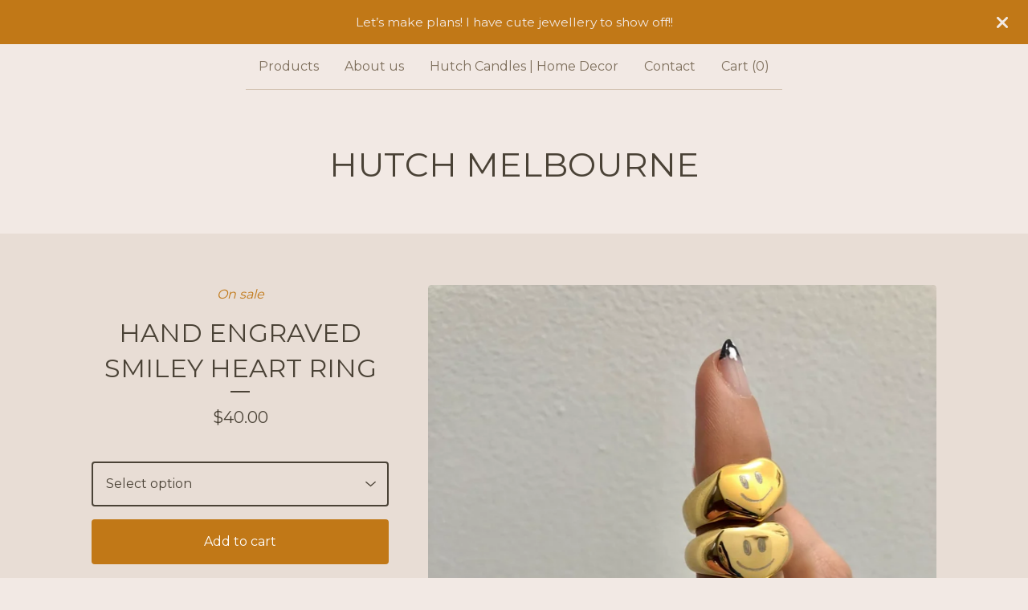

--- FILE ---
content_type: application/javascript
request_url: https://www.hutchmelbourne.com/assets/instant-checkout-c43967eec81e774179ce3140ed3bd1d1b8e32b8e7fe95e3c8bee59ccc265913b.js
body_size: 2576
content:
function initializeInstantCheckout(){function t(){return"xxxxxxxx-xxxx-4xxx-yxxx-xxxxxxxxxxxx".replace(/[xy]/g,function(t){var e=16*Math.random()|0;return("x"==t?e:3&e|8).toString(16)})}function e(t,e){console.log("nrAttr",t,e)}function n(t,e={}){e=Object.assign({pageViewId:p},e),console.log("nrAction",t,e)}function i(t,e){var n={cartToken:s?s.token:undefined,pageViewId:p,errorJSON:e.responseText,errorStatus:e.status};console.log("nrError",t,n)}function a(t){function a(){var t=u.value;return t>0?t:null}function o(){var t=null!==r?r.value:1;return t>0?t:1}function p(t,e=!0){return t.instant_checkout=!0,e||(t.requesting_checkout=!0),$.ajax({type:s?"PUT":"POST",url:g,data:JSON.stringify(t),contentType:"application/json",async:e}).done(function(t){s=t,g=t.url})}function c(){var t=[],e=null==s.tax_total_cents||null==s.shipping_total_cents;$.each(s.items,function(e,n){t.push({amount:n.total_cents,label:n.full_name})}),t.push({label:"Tax",amount:s.tax_total_cents||0,pending:null==s.tax_total_cents});var n=s.shop_has_active_shipping_methods;if(n&&s.instant_checkout.selected_shipping_method_id){var i=$.grep(s.instant_checkout.shipping_methods,function(t){return t.id.toString()===s.instant_checkout.selected_shipping_method_id.toString()})[0];t.push({label:"Shipping - "+i.name,amount:i.price_cents,pending:!1})}else{if(n)var a=!0,o="Shipping (waiting for shipping methods)";else a=null==s.shipping_total_cents,o="Shipping";t.push({label:o,amount:s.shipping_total_cents||0,pending:a})}var u={total:{label:"Total",amount:s.total_cents,pending:e},displayItems:t};if(s.shop_has_active_shipping_methods){if(s.instant_checkout.shipping_methods.length>0){var r=$.map(s.instant_checkout.shipping_methods,function(t){return{id:t.id.toString(),label:t.name,detail:t.description,amount:t.price_cents}});u.shippingOptions=r}}else null!=s.shipping_total_cents&&(u.shippingOptions=[{id:"shipping",label:"Standard Shipping",amount:s.shipping_total_cents}]);return u}function l(t){function e(t){return $.Deferred(function(e){window.setTimeout(e.resolve,t)})}function n(){return $.get(t).then(function(t,a,o){switch(t.status){case"success":i.resolve(o);break;case"failure":i.reject(o);break;default:e(150).then(n)}})}var i=$.Deferred();return n(),i}function d(t){n("instantCheckoutCollectPayment"),data={stripe_payment_intent_id:null,stripe_payment_method_id:t.paymentMethod.id,cart_token:s.token},$.ajax({type:"POST",url:m+"/checkouts",data:JSON.stringify(data),contentType:"application/json"}).done(function(e){l(e.location,t).done(function(){n("instantCheckoutPaymentSuccessful"),t.complete("success"),setTimeout(function(){window.location.href=s.customer_checkout_url},750)}).fail(function(e){i("instantCheckoutPaymentFailed",e),t.complete("fail")})})}function h(t,e){var n=e.responseJSON.errors;i("instantCheckoutPreCheckoutError",e),n.buyer_phone_number?t.complete("invalid_payer_phone"):n.buyer_email?t.complete("invalid_payer_email"):n.buyer_first_name||n.buyer_last_name?t.complete("invalid_payer_name"):(t.complete("fail"),alert(Object.values(e.responseJSON.errors).flat().join("\n")),window.location.reload(!0))}function _(){null==a()?t.style.display="none":t.style.display="",0!=t.offsetHeight&&n("instantCheckoutVisible")}var g=t.dataset.cartUrl,m=g.replace(/\/carts$/,""),f=Stripe("pk_live_ITTNkDEvVgmNxeZSoKpudGhR",{stripeAccount:t.dataset.stripeUserId}),y=f.paymentRequest({country:t.dataset.accountCountry,currency:"usd",total:{label:"Calculating",amount:0,pending:!0},requestPayerName:!0,requestPayerPhone:!0,requestPayerEmail:!0,requestShipping:!0}),k={type:"buy"};t.dataset.buttonTheme&&(k.theme=t.dataset.buttonTheme),e("instantCheckoutButtonTheme",k.theme||"default"),t.dataset.buttonHeight&&(k.height=t.dataset.buttonHeight),e("instantCheckoutButtonHeight",k.height||"default");var v=f.elements().create("paymentRequestButton",{paymentRequest:y,style:{paymentRequestButton:k}});y.on("shippingaddresschange",function(t){var e=t.shippingAddress;n("instantCheckoutShippingAddressProvided"),p({shipping_address_1:"Pending",shipping_city:e.city,shipping_state:e.region||e.city,shipping_zip:e.postalCode,shipping_country_code:e.country}).then(function(t){if(s.shop_has_active_shipping_methods&&t.instant_checkout.shipping_methods.length>0){n("instantCheckoutShippingMethodsReturned");var e=t.instant_checkout.shipping_methods[0];return p({shipments_attributes:[{shipping_profile_method_id:e.id,shipping_profile_setting_group_id:e.shipping_profile_setting_group_id,id:e.shipment_id}]})}return t}).done(function(){n("instantCheckoutShippingRateCalculated"),t.updateWith(Object.assign(c(),{status:"success"}))}).fail(function(e){i("instantCheckoutInvalidShippingAddress",e),t.updateWith({status:"invalid_shipping_address"})})}),y.on("shippingoptionchange",function(t){var e=t.shippingOption,a=$.grep(s.instant_checkout.shipping_methods,function(t){return t.id.toString()===e.id.toString()})[0];a?(n("instantCheckoutShippingOptionProvided"),p({shipments_attributes:[{shipping_profile_method_id:a.id,shipping_profile_setting_group_id:a.shipping_profile_setting_group_id,id:a.shipment_id}]}).done(function(){n("instantCheckoutShippingMethodAdded"),t.updateWith(Object.assign(c(),{status:"success"}))}).fail(function(e){i("instantCheckoutInvalidShippingMethod",e),t.updateWith({status:"invalid_shipping_address"})})):t.updateWith({status:"success"})}),y.on("paymentmethod",function(t){var e=t.shippingAddress,i=t.payerName.split(" "),a=e.addressLine.shift(),o=e.addressLine.length?e.addressLine.join("\n"):null;n("instantCheckoutPaymentMethodReceived"),p({requesting_checkout:!0,buyer_first_name:i.shift(),buyer_last_name:i.join(" "),buyer_email:t.payerEmail,buyer_phone_number:t.payerPhone,shipping_address_1:a,shipping_address_2:o,shipping_city:e.city,shipping_state:e.region||e.city,shipping_zip:e.postalCode,shipping_country_code:e.country}).done(function(){d(t)}).fail(function(e){h(t,e)})}),v.on("click",function(t){if(n("instantCheckoutInitiated",{optionId:a()}),null==a())return i("instantCheckoutNeedsSelection"),t.preventDefault(),void alert("Pease make a selection");var e=p({items:[{product_option_id:a(),quantity:o()}]},!1);e.fail(function(e){t.preventDefault(),403==e.status?alert("Instant Checkout unavailable in maintenance mode"):(i("instantCheckoutInitiationFailed",e),alert(Object.values(e.responseJSON.errors).flat().join("\n")),window.location.reload(!0))}),e.done(function(){var t=c();t.currency=s.currency_code.toLowerCase(),y.update(t)})});var b=new MutationObserver(_);y.canMakePayment().then(function(t){if(t){var i="other";t.applePay?i="applePay":t.googlePay?i="googlePay":t.link&&(i="Link"),e("instantCheckoutType",i),n("instantCheckoutAvailable"),(t.applePay||t.googlePay)&&(b.observe(u,{attributes:!0}),u.addEventListener("input",_),v.mount("#instant-checkout-button"),n("instantCheckoutMounted"),_())}})}function o(){var t=document.querySelector("#instant-checkout-button"),e=[];t||e.push("missing-button"),u||e.push("missing-input"),"https:"!=window.location.protocol&&e.push("missing-ssl"),0==e.length?(n("instantCheckoutEnabled"),a(t)):n("instantCheckoutDisabled",{reasons:e.join(" ")})}var s=null,u=document.querySelector('form [name="cart[add][id]"]'),r=document.querySelector('form [name="cart[add][quantity]"]'),p=t();if(window.Stripe)o();else{var c=document.querySelector("#stripe-js");c&&c.addEventListener("load",o)}}initializeInstantCheckout();